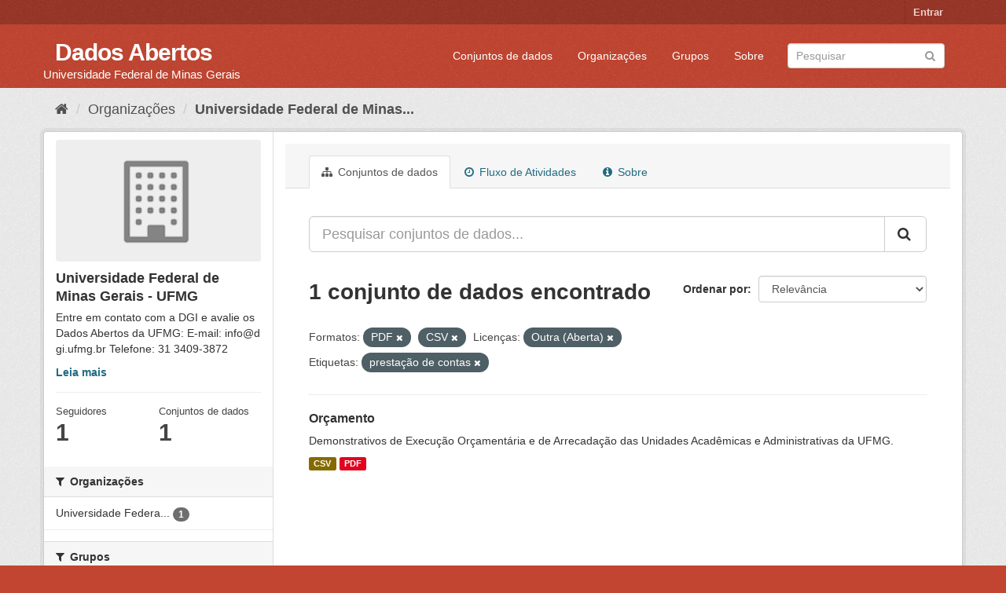

--- FILE ---
content_type: text/html; charset=utf-8
request_url: https://dados.ufmg.br/organization/universidade-federal-de-minas-gerais?res_format=PDF&res_format=CSV&_tags_limit=0&license_id=other-open&tags=presta%C3%A7%C3%A3o+de+contas
body_size: 32941
content:
<!DOCTYPE html>
<!--[if IE 9]> <html lang="pt_BR" class="ie9"> <![endif]-->
<!--[if gt IE 8]><!--> <html lang="pt_BR"> <!--<![endif]-->
  <head>
    <meta charset="utf-8" />
      <meta name="generator" content="ckan 2.9.2" />
      <meta name="viewport" content="width=device-width, initial-scale=1.0">
    <title>Universidade Federal de Minas Gerais - UFMG - Organizações - Dados Abertos </title>

    
    
  <link rel="shortcut icon" href="/base/images/ckan.ico" />
    
  <link rel="alternate" type="application/atom+xml" title="Dados Abertos  - Conjuntos de dados na organização: Universidade Federal de Minas Gerais - UFMG" href="/feeds/organization/universidade-federal-de-minas-gerais.atom" />

      
      
      
      
    

    
      
      
    

    
    <link href="/webassets/base/eb9793eb_red.css" rel="stylesheet"/>
    
  </head>

  
  <body data-site-root="https://dados.ufmg.br/" data-locale-root="https://dados.ufmg.br/" >

    
    <div class="sr-only sr-only-focusable"><a href="#content">Pular para o conteúdo</a></div>
  

  
     
<div class="account-masthead">
  <div class="container">
     
    <nav class="account not-authed" aria-label="Account">
      <ul class="list-unstyled">
        
        <li><a href="/user/login">Entrar</a></li>
         
      </ul>
    </nav>
     
  </div>
</div>

<header class="navbar navbar-static-top masthead">
    
  <div class="container">
    <div class="navbar-right">
      <button data-target="#main-navigation-toggle" data-toggle="collapse" class="navbar-toggle collapsed" type="button" aria-label="expand or collapse" aria-expanded="false">
        <span class="sr-only">Toggle navigation</span>
        <span class="fa fa-bars"></span>
      </button>
    </div>
    <hgroup class="header-text-logo-tagline navbar-left">
       
      <h1>
        <a href="/">Dados Abertos </a>
      </h1>
      
      <h2>Universidade Federal de Minas Gerais</h2>  
    </hgroup>

    <div class="collapse navbar-collapse" id="main-navigation-toggle">
      
      <nav class="section navigation">
        <ul class="nav nav-pills">
            
		<li><a href="/dataset/">Conjuntos de dados</a></li><li><a href="/organization/">Organizações</a></li><li><a href="/group/">Grupos</a></li><li><a href="/about">Sobre</a></li>
	    
        </ul>
      </nav>
       
      <form class="section site-search simple-input" action="/dataset/" method="get">
        <div class="field">
          <label for="field-sitewide-search">Buscar conjunto de dados</label>
          <input id="field-sitewide-search" type="text" class="form-control" name="q" placeholder="Pesquisar" aria-label="Search datasets"/>
          <button class="btn-search" type="submit" aria-label="Submit"><i class="fa fa-search"></i></button>
        </div>
      </form>
      
    </div>
  </div>
</header>

  
    <div class="main">
      <div id="content" class="container">
        
          
            <div class="flash-messages">
              
                
              
            </div>
          

          
            <div class="toolbar" role="navigation" aria-label="Breadcrumb">
              
                
                  <ol class="breadcrumb">
                    
<!-- Snippet snippets/home_breadcrumb_item.html start -->

<li class="home"><a href="/" aria-label="Início"><i class="fa fa-home"></i><span> Início</span></a></li>
<!-- Snippet snippets/home_breadcrumb_item.html end -->

                    
  <li><a href="/organization/">Organizações</a></li>
  <li class="active"><a href="/organization/universidade-federal-de-minas-gerais">Universidade Federal de Minas...</a></li>

                  </ol>
                
              
            </div>
          

          <div class="row wrapper">
            
            
            

            
              <aside class="secondary col-sm-3">
                
                
  
<!-- Snippet snippets/organization.html start -->





  
  <div class="module module-narrow module-shallow context-info">
    
    <section class="module-content">
      
      
        <div class="image">
          <a href="/organization/universidade-federal-de-minas-gerais">
            <img src="/base/images/placeholder-organization.png" width="200" alt="universidade-federal-de-minas-gerais" />
          </a>
        </div>
      
      
      <h1 class="heading">Universidade Federal de Minas Gerais - UFMG
        
      </h1>
      
      
      
        <p class="description">
          Entre em contato com a DGI e avalie os Dados Abertos da UFMG: 
E-mail: info@dgi.ufmg.br
Telefone: 31 3409-3872
        </p>
        <p class="read-more">
          <a href="/organization/about/universidade-federal-de-minas-gerais">Leia mais</a>
        </p>
      
      
      
        
        <div class="nums">
          <dl>
            <dt>Seguidores</dt>
            <dd data-module="followers-counter" data-module-id="a0b88748-4092-4ef1-a680-dd4e0419b401" data-module-num_followers="1"><span>1</span></dd>
          </dl>
          <dl>
            <dt>Conjuntos de dados</dt>
            <dd><span>1</span></dd>
          </dl>
        </div>
        
        
        <div class="follow_button">
          
        </div>
        
      
      
    </section>
  </div>
  
<!-- Snippet snippets/organization.html end -->

  
  <div class="filters">
    <div>
      
        
<!-- Snippet snippets/facet_list.html start -->


    
    
	
	    
	    
		<section class="module module-narrow module-shallow">
		    
			<h2 class="module-heading">
			    <i class="fa fa-filter"></i>
			    
			    Organizações
			</h2>
		    
		    
			
			    
				<nav aria-label="Organizações">
				    <ul class="list-unstyled nav nav-simple nav-facet">
					
					    
					    
					    
					    
					    <li class="nav-item">
						<a href="/organization/a0b88748-4092-4ef1-a680-dd4e0419b401?res_format=PDF&amp;res_format=CSV&amp;_tags_limit=0&amp;license_id=other-open&amp;tags=presta%C3%A7%C3%A3o+de+contas&amp;organization=universidade-federal-de-minas-gerais" title="Universidade Federal de Minas Gerais - UFMG">
						    <span class="item-label">Universidade Federa...</span>
						    <span class="hidden separator"> - </span>
						    <span class="item-count badge">1</span>
						</a>
					    </li>
					
				    </ul>
				</nav>

				<p class="module-footer">
				    
					
				    
				</p>
			    
			
		    
		</section>
	    
	
    

<!-- Snippet snippets/facet_list.html end -->

      
        
<!-- Snippet snippets/facet_list.html start -->


    
    
	
	    
	    
		<section class="module module-narrow module-shallow">
		    
			<h2 class="module-heading">
			    <i class="fa fa-filter"></i>
			    
			    Grupos
			</h2>
		    
		    
			
			    
				<p class="module-content empty">Não há Grupos que correspondam a essa busca</p>
			    
			
		    
		</section>
	    
	
    

<!-- Snippet snippets/facet_list.html end -->

      
        
<!-- Snippet snippets/facet_list.html start -->


    
    
	
	    
	    
		<section class="module module-narrow module-shallow">
		    
			<h2 class="module-heading">
			    <i class="fa fa-filter"></i>
			    
			    Etiquetas
			</h2>
		    
		    
			
			    
				<nav aria-label="Etiquetas">
				    <ul class="list-unstyled nav nav-simple nav-facet">
					
					    
					    
					    
					    
					    <li class="nav-item">
						<a href="/organization/a0b88748-4092-4ef1-a680-dd4e0419b401?res_format=PDF&amp;res_format=CSV&amp;_tags_limit=0&amp;license_id=other-open&amp;tags=presta%C3%A7%C3%A3o+de+contas&amp;tags=financeiro" title="">
						    <span class="item-label">financeiro</span>
						    <span class="hidden separator"> - </span>
						    <span class="item-count badge">1</span>
						</a>
					    </li>
					
					    
					    
					    
					    
					    <li class="nav-item">
						<a href="/organization/a0b88748-4092-4ef1-a680-dd4e0419b401?res_format=PDF&amp;res_format=CSV&amp;_tags_limit=0&amp;license_id=other-open&amp;tags=presta%C3%A7%C3%A3o+de+contas&amp;tags=or%C3%A7amento" title="">
						    <span class="item-label">orçamento</span>
						    <span class="hidden separator"> - </span>
						    <span class="item-count badge">1</span>
						</a>
					    </li>
					
					    
					    
					    
					    
					    <li class="nav-item active">
						<a href="/organization/a0b88748-4092-4ef1-a680-dd4e0419b401?res_format=PDF&amp;res_format=CSV&amp;_tags_limit=0&amp;license_id=other-open" title="">
						    <span class="item-label">prestação de contas</span>
						    <span class="hidden separator"> - </span>
						    <span class="item-count badge">1</span>
						</a>
					    </li>
					
					    
					    
					    
					    
					    <li class="nav-item">
						<a href="/organization/a0b88748-4092-4ef1-a680-dd4e0419b401?res_format=PDF&amp;res_format=CSV&amp;_tags_limit=0&amp;license_id=other-open&amp;tags=presta%C3%A7%C3%A3o+de+contas&amp;tags=repasse" title="">
						    <span class="item-label">repasse</span>
						    <span class="hidden separator"> - </span>
						    <span class="item-count badge">1</span>
						</a>
					    </li>
					
				    </ul>
				</nav>

				<p class="module-footer">
				    
					<a href="/organization/a0b88748-4092-4ef1-a680-dd4e0419b401?res_format=PDF&amp;res_format=CSV&amp;license_id=other-open&amp;tags=presta%C3%A7%C3%A3o+de+contas" class="read-more">Mostrar somente Etiquetas popular</a>
				    
				</p>
			    
			
		    
		</section>
	    
	
    

<!-- Snippet snippets/facet_list.html end -->

      
        
<!-- Snippet snippets/facet_list.html start -->


    
    
	
	    
	    
		<section class="module module-narrow module-shallow">
		    
			<h2 class="module-heading">
			    <i class="fa fa-filter"></i>
			    
			    Formatos
			</h2>
		    
		    
			
			    
				<nav aria-label="Formatos">
				    <ul class="list-unstyled nav nav-simple nav-facet">
					
					    
					    
					    
					    
					    <li class="nav-item active">
						<a href="/organization/a0b88748-4092-4ef1-a680-dd4e0419b401?res_format=PDF&amp;_tags_limit=0&amp;license_id=other-open&amp;tags=presta%C3%A7%C3%A3o+de+contas" title="">
						    <span class="item-label">CSV</span>
						    <span class="hidden separator"> - </span>
						    <span class="item-count badge">1</span>
						</a>
					    </li>
					
					    
					    
					    
					    
					    <li class="nav-item active">
						<a href="/organization/a0b88748-4092-4ef1-a680-dd4e0419b401?res_format=CSV&amp;_tags_limit=0&amp;license_id=other-open&amp;tags=presta%C3%A7%C3%A3o+de+contas" title="">
						    <span class="item-label">PDF</span>
						    <span class="hidden separator"> - </span>
						    <span class="item-count badge">1</span>
						</a>
					    </li>
					
				    </ul>
				</nav>

				<p class="module-footer">
				    
					
				    
				</p>
			    
			
		    
		</section>
	    
	
    

<!-- Snippet snippets/facet_list.html end -->

      
        
<!-- Snippet snippets/facet_list.html start -->


    
    
	
	    
	    
		<section class="module module-narrow module-shallow">
		    
			<h2 class="module-heading">
			    <i class="fa fa-filter"></i>
			    
			    Licenças
			</h2>
		    
		    
			
			    
				<nav aria-label="Licenças">
				    <ul class="list-unstyled nav nav-simple nav-facet">
					
					    
					    
					    
					    
					    <li class="nav-item active">
						<a href="/organization/a0b88748-4092-4ef1-a680-dd4e0419b401?res_format=PDF&amp;res_format=CSV&amp;_tags_limit=0&amp;tags=presta%C3%A7%C3%A3o+de+contas" title="">
						    <span class="item-label">Outra (Aberta)</span>
						    <span class="hidden separator"> - </span>
						    <span class="item-count badge">1</span>
						</a>
					    </li>
					
				    </ul>
				</nav>

				<p class="module-footer">
				    
					
				    
				</p>
			    
			
		    
		</section>
	    
	
    

<!-- Snippet snippets/facet_list.html end -->

      
    </div>
    <a class="close no-text hide-filters"><i class="fa fa-times-circle"></i><span class="text">close</span></a>
  </div>


              </aside>
            

            
              <div class="primary col-sm-9 col-xs-12" role="main">
                
                
                  <article class="module">
                    
                      <header class="module-content page-header">
                        
                        <ul class="nav nav-tabs">
                          
  <li class="active"><a href="/organization/universidade-federal-de-minas-gerais"><i class="fa fa-sitemap"></i> Conjuntos de dados</a></li>
  <li><a href="/organization/activity/universidade-federal-de-minas-gerais/0"><i class="fa fa-clock-o"></i> Fluxo de Atividades</a></li>
  <li><a href="/organization/about/universidade-federal-de-minas-gerais"><i class="fa fa-info-circle"></i> Sobre</a></li>

                        </ul>
                      </header>
                    
                    <div class="module-content">
                      
                      
    
      
      
      
<!-- Snippet snippets/search_form.html start -->








<form id="organization-datasets-search-form" class="search-form" method="get" data-module="select-switch">

  
    <div class="input-group search-input-group">
      <input aria-label="Pesquisar conjuntos de dados..." id="field-giant-search" type="text" class="form-control input-lg" name="q" value="" autocomplete="off" placeholder="Pesquisar conjuntos de dados...">
      
      <span class="input-group-btn">
        <button class="btn btn-default btn-lg" type="submit" value="search" aria-label="Submit">
          <i class="fa fa-search"></i>
        </button>
      </span>
      
    </div>
  

  
    <span>
  
  

  
  
  
  <input type="hidden" name="res_format" value="PDF" />
  
  
  
  
  
  <input type="hidden" name="res_format" value="CSV" />
  
  
  
  
  
  <input type="hidden" name="license_id" value="other-open" />
  
  
  
  
  
  <input type="hidden" name="tags" value="prestação de contas" />
  
  
  
  </span>
  

  
    
      <div class="form-select form-group control-order-by">
        <label for="field-order-by">Ordenar por</label>
        <select id="field-order-by" name="sort" class="form-control">
          
            
              <option value="score desc, metadata_modified desc">Relevância</option>
            
          
            
              <option value="title_string asc">Nome Crescente</option>
            
          
            
              <option value="title_string desc">Nome Descrescente</option>
            
          
            
              <option value="metadata_modified desc">Modificada pela última vez</option>
            
          
            
          
        </select>
        
        <button class="btn btn-default js-hide" type="submit">Ir</button>
        
      </div>
    
  

  
    
      <h1>
<!-- Snippet snippets/search_result_text.html start -->


  
  
  
  

1 conjunto de dados encontrado
<!-- Snippet snippets/search_result_text.html end -->
</h1>
    
  

  
    
      <p class="filter-list">
        
          
          <span class="facet">Formatos:</span>
          
            <span class="filtered pill">PDF
              <a href="/organization/universidade-federal-de-minas-gerais?res_format=CSV&amp;_tags_limit=0&amp;license_id=other-open&amp;tags=presta%C3%A7%C3%A3o+de+contas" class="remove" title="Remover"><i class="fa fa-times"></i></a>
            </span>
          
            <span class="filtered pill">CSV
              <a href="/organization/universidade-federal-de-minas-gerais?res_format=PDF&amp;_tags_limit=0&amp;license_id=other-open&amp;tags=presta%C3%A7%C3%A3o+de+contas" class="remove" title="Remover"><i class="fa fa-times"></i></a>
            </span>
          
        
          
          <span class="facet">Licenças:</span>
          
            <span class="filtered pill">Outra (Aberta)
              <a href="/organization/universidade-federal-de-minas-gerais?res_format=PDF&amp;res_format=CSV&amp;_tags_limit=0&amp;tags=presta%C3%A7%C3%A3o+de+contas" class="remove" title="Remover"><i class="fa fa-times"></i></a>
            </span>
          
        
          
          <span class="facet">Etiquetas:</span>
          
            <span class="filtered pill">prestação de contas
              <a href="/organization/universidade-federal-de-minas-gerais?res_format=PDF&amp;res_format=CSV&amp;_tags_limit=0&amp;license_id=other-open" class="remove" title="Remover"><i class="fa fa-times"></i></a>
            </span>
          
        
      </p>
      <a class="show-filters btn btn-default">Filtrar Resultados</a>
    
  

</form>




<!-- Snippet snippets/search_form.html end -->

    
  
    
      
<!-- Snippet snippets/package_list.html start -->


  
    <ul class="dataset-list list-unstyled">
    	
	      
	        
<!-- Snippet snippets/package_item.html start -->







  <li class="dataset-item">
    
      <div class="dataset-content">
        
          <h2 class="dataset-heading">
            
              
            
            
		<a href="/dataset/orcamento">Orçamento</a>
            
            
              
              
            
          </h2>
        
        
          
        
        
          
            <div>Demonstrativos de Execução Orçamentária e de Arrecadação das Unidades Acadêmicas e Administrativas da UFMG. </div>
          
        
      </div>
      
        
          
            <ul class="dataset-resources list-unstyled">
              
                
                <li>
                  <a href="/dataset/orcamento" class="label label-default" data-format="csv">CSV</a>
                </li>
                
                <li>
                  <a href="/dataset/orcamento" class="label label-default" data-format="pdf">PDF</a>
                </li>
                
              
            </ul>
          
        
      
    
  </li>

<!-- Snippet snippets/package_item.html end -->

	      
	    
    </ul>
  

<!-- Snippet snippets/package_list.html end -->

    
  
  
    
  

                    </div>
                  </article>
                
              </div>
            
          </div>
        
      </div>
    </div>
  
    <footer class="site-footer">
  <div class="container">
    
    <div class="row">
      <div class="col-md-8 footer-links">
        
          <ul class="list-unstyled">
            
              <li><a href="/about">Sobre Dados Abertos </a></li>
            
          </ul>
          <ul class="list-unstyled">
            
              
              <li><a href="http://docs.ckan.org/en/2.9/api/">API do CKAN</a></li>
              <li><a href="http://www.ckan.org/">Associação CKAN</a></li>
              <li><a href="http://www.opendefinition.org/okd/"><img src="/base/images/od_80x15_blue.png" alt="Open Data"></a></li>
            
          </ul>
        
      </div>
      <div class="col-md-4 attribution">
        
          <p><strong>Impulsionado por</strong> <a class="hide-text ckan-footer-logo" href="http://ckan.org">CKAN</a></p>
        
        
          
<!-- Snippet snippets/language_selector.html start -->

<form class="form-inline form-select lang-select" action="/util/redirect" data-module="select-switch" method="POST">
  <label for="field-lang-select">Idioma</label>
  <select id="field-lang-select" name="url" data-module="autocomplete" data-module-dropdown-class="lang-dropdown" data-module-container-class="lang-container">
    
      <option value="/pt_BR/organization/universidade-federal-de-minas-gerais?res_format=PDF&amp;res_format=CSV&amp;_tags_limit=0&amp;license_id=other-open&amp;tags=presta%C3%A7%C3%A3o+de+contas" selected="selected">
        português (Brasil)
      </option>
    
      <option value="/en/organization/universidade-federal-de-minas-gerais?res_format=PDF&amp;res_format=CSV&amp;_tags_limit=0&amp;license_id=other-open&amp;tags=presta%C3%A7%C3%A3o+de+contas" >
        English
      </option>
    
      <option value="/ja/organization/universidade-federal-de-minas-gerais?res_format=PDF&amp;res_format=CSV&amp;_tags_limit=0&amp;license_id=other-open&amp;tags=presta%C3%A7%C3%A3o+de+contas" >
        日本語
      </option>
    
      <option value="/it/organization/universidade-federal-de-minas-gerais?res_format=PDF&amp;res_format=CSV&amp;_tags_limit=0&amp;license_id=other-open&amp;tags=presta%C3%A7%C3%A3o+de+contas" >
        italiano
      </option>
    
      <option value="/cs_CZ/organization/universidade-federal-de-minas-gerais?res_format=PDF&amp;res_format=CSV&amp;_tags_limit=0&amp;license_id=other-open&amp;tags=presta%C3%A7%C3%A3o+de+contas" >
        čeština (Česko)
      </option>
    
      <option value="/ca/organization/universidade-federal-de-minas-gerais?res_format=PDF&amp;res_format=CSV&amp;_tags_limit=0&amp;license_id=other-open&amp;tags=presta%C3%A7%C3%A3o+de+contas" >
        català
      </option>
    
      <option value="/es/organization/universidade-federal-de-minas-gerais?res_format=PDF&amp;res_format=CSV&amp;_tags_limit=0&amp;license_id=other-open&amp;tags=presta%C3%A7%C3%A3o+de+contas" >
        español
      </option>
    
      <option value="/fr/organization/universidade-federal-de-minas-gerais?res_format=PDF&amp;res_format=CSV&amp;_tags_limit=0&amp;license_id=other-open&amp;tags=presta%C3%A7%C3%A3o+de+contas" >
        français
      </option>
    
      <option value="/el/organization/universidade-federal-de-minas-gerais?res_format=PDF&amp;res_format=CSV&amp;_tags_limit=0&amp;license_id=other-open&amp;tags=presta%C3%A7%C3%A3o+de+contas" >
        Ελληνικά
      </option>
    
      <option value="/sv/organization/universidade-federal-de-minas-gerais?res_format=PDF&amp;res_format=CSV&amp;_tags_limit=0&amp;license_id=other-open&amp;tags=presta%C3%A7%C3%A3o+de+contas" >
        svenska
      </option>
    
      <option value="/sr/organization/universidade-federal-de-minas-gerais?res_format=PDF&amp;res_format=CSV&amp;_tags_limit=0&amp;license_id=other-open&amp;tags=presta%C3%A7%C3%A3o+de+contas" >
        српски
      </option>
    
      <option value="/no/organization/universidade-federal-de-minas-gerais?res_format=PDF&amp;res_format=CSV&amp;_tags_limit=0&amp;license_id=other-open&amp;tags=presta%C3%A7%C3%A3o+de+contas" >
        norsk bokmål (Norge)
      </option>
    
      <option value="/sk/organization/universidade-federal-de-minas-gerais?res_format=PDF&amp;res_format=CSV&amp;_tags_limit=0&amp;license_id=other-open&amp;tags=presta%C3%A7%C3%A3o+de+contas" >
        slovenčina
      </option>
    
      <option value="/fi/organization/universidade-federal-de-minas-gerais?res_format=PDF&amp;res_format=CSV&amp;_tags_limit=0&amp;license_id=other-open&amp;tags=presta%C3%A7%C3%A3o+de+contas" >
        suomi
      </option>
    
      <option value="/ru/organization/universidade-federal-de-minas-gerais?res_format=PDF&amp;res_format=CSV&amp;_tags_limit=0&amp;license_id=other-open&amp;tags=presta%C3%A7%C3%A3o+de+contas" >
        русский
      </option>
    
      <option value="/de/organization/universidade-federal-de-minas-gerais?res_format=PDF&amp;res_format=CSV&amp;_tags_limit=0&amp;license_id=other-open&amp;tags=presta%C3%A7%C3%A3o+de+contas" >
        Deutsch
      </option>
    
      <option value="/pl/organization/universidade-federal-de-minas-gerais?res_format=PDF&amp;res_format=CSV&amp;_tags_limit=0&amp;license_id=other-open&amp;tags=presta%C3%A7%C3%A3o+de+contas" >
        polski
      </option>
    
      <option value="/nl/organization/universidade-federal-de-minas-gerais?res_format=PDF&amp;res_format=CSV&amp;_tags_limit=0&amp;license_id=other-open&amp;tags=presta%C3%A7%C3%A3o+de+contas" >
        Nederlands
      </option>
    
      <option value="/bg/organization/universidade-federal-de-minas-gerais?res_format=PDF&amp;res_format=CSV&amp;_tags_limit=0&amp;license_id=other-open&amp;tags=presta%C3%A7%C3%A3o+de+contas" >
        български
      </option>
    
      <option value="/ko_KR/organization/universidade-federal-de-minas-gerais?res_format=PDF&amp;res_format=CSV&amp;_tags_limit=0&amp;license_id=other-open&amp;tags=presta%C3%A7%C3%A3o+de+contas" >
        한국어 (대한민국)
      </option>
    
      <option value="/hu/organization/universidade-federal-de-minas-gerais?res_format=PDF&amp;res_format=CSV&amp;_tags_limit=0&amp;license_id=other-open&amp;tags=presta%C3%A7%C3%A3o+de+contas" >
        magyar
      </option>
    
      <option value="/sl/organization/universidade-federal-de-minas-gerais?res_format=PDF&amp;res_format=CSV&amp;_tags_limit=0&amp;license_id=other-open&amp;tags=presta%C3%A7%C3%A3o+de+contas" >
        slovenščina
      </option>
    
      <option value="/lv/organization/universidade-federal-de-minas-gerais?res_format=PDF&amp;res_format=CSV&amp;_tags_limit=0&amp;license_id=other-open&amp;tags=presta%C3%A7%C3%A3o+de+contas" >
        latviešu
      </option>
    
      <option value="/da_DK/organization/universidade-federal-de-minas-gerais?res_format=PDF&amp;res_format=CSV&amp;_tags_limit=0&amp;license_id=other-open&amp;tags=presta%C3%A7%C3%A3o+de+contas" >
        dansk (Danmark)
      </option>
    
      <option value="/km/organization/universidade-federal-de-minas-gerais?res_format=PDF&amp;res_format=CSV&amp;_tags_limit=0&amp;license_id=other-open&amp;tags=presta%C3%A7%C3%A3o+de+contas" >
        ខ្មែរ
      </option>
    
      <option value="/vi/organization/universidade-federal-de-minas-gerais?res_format=PDF&amp;res_format=CSV&amp;_tags_limit=0&amp;license_id=other-open&amp;tags=presta%C3%A7%C3%A3o+de+contas" >
        Tiếng Việt
      </option>
    
      <option value="/mn_MN/organization/universidade-federal-de-minas-gerais?res_format=PDF&amp;res_format=CSV&amp;_tags_limit=0&amp;license_id=other-open&amp;tags=presta%C3%A7%C3%A3o+de+contas" >
        монгол (Монгол)
      </option>
    
      <option value="/lt/organization/universidade-federal-de-minas-gerais?res_format=PDF&amp;res_format=CSV&amp;_tags_limit=0&amp;license_id=other-open&amp;tags=presta%C3%A7%C3%A3o+de+contas" >
        lietuvių
      </option>
    
      <option value="/ar/organization/universidade-federal-de-minas-gerais?res_format=PDF&amp;res_format=CSV&amp;_tags_limit=0&amp;license_id=other-open&amp;tags=presta%C3%A7%C3%A3o+de+contas" >
        العربية
      </option>
    
      <option value="/pt_PT/organization/universidade-federal-de-minas-gerais?res_format=PDF&amp;res_format=CSV&amp;_tags_limit=0&amp;license_id=other-open&amp;tags=presta%C3%A7%C3%A3o+de+contas" >
        português (Portugal)
      </option>
    
      <option value="/en_AU/organization/universidade-federal-de-minas-gerais?res_format=PDF&amp;res_format=CSV&amp;_tags_limit=0&amp;license_id=other-open&amp;tags=presta%C3%A7%C3%A3o+de+contas" >
        English (Australia)
      </option>
    
      <option value="/am/organization/universidade-federal-de-minas-gerais?res_format=PDF&amp;res_format=CSV&amp;_tags_limit=0&amp;license_id=other-open&amp;tags=presta%C3%A7%C3%A3o+de+contas" >
        አማርኛ
      </option>
    
      <option value="/hr/organization/universidade-federal-de-minas-gerais?res_format=PDF&amp;res_format=CSV&amp;_tags_limit=0&amp;license_id=other-open&amp;tags=presta%C3%A7%C3%A3o+de+contas" >
        hrvatski
      </option>
    
      <option value="/uk/organization/universidade-federal-de-minas-gerais?res_format=PDF&amp;res_format=CSV&amp;_tags_limit=0&amp;license_id=other-open&amp;tags=presta%C3%A7%C3%A3o+de+contas" >
        українська
      </option>
    
      <option value="/fa_IR/organization/universidade-federal-de-minas-gerais?res_format=PDF&amp;res_format=CSV&amp;_tags_limit=0&amp;license_id=other-open&amp;tags=presta%C3%A7%C3%A3o+de+contas" >
        فارسی (ایران)
      </option>
    
      <option value="/uk_UA/organization/universidade-federal-de-minas-gerais?res_format=PDF&amp;res_format=CSV&amp;_tags_limit=0&amp;license_id=other-open&amp;tags=presta%C3%A7%C3%A3o+de+contas" >
        українська (Україна)
      </option>
    
      <option value="/sq/organization/universidade-federal-de-minas-gerais?res_format=PDF&amp;res_format=CSV&amp;_tags_limit=0&amp;license_id=other-open&amp;tags=presta%C3%A7%C3%A3o+de+contas" >
        shqip
      </option>
    
      <option value="/eu/organization/universidade-federal-de-minas-gerais?res_format=PDF&amp;res_format=CSV&amp;_tags_limit=0&amp;license_id=other-open&amp;tags=presta%C3%A7%C3%A3o+de+contas" >
        euskara
      </option>
    
      <option value="/mk/organization/universidade-federal-de-minas-gerais?res_format=PDF&amp;res_format=CSV&amp;_tags_limit=0&amp;license_id=other-open&amp;tags=presta%C3%A7%C3%A3o+de+contas" >
        македонски
      </option>
    
      <option value="/es_AR/organization/universidade-federal-de-minas-gerais?res_format=PDF&amp;res_format=CSV&amp;_tags_limit=0&amp;license_id=other-open&amp;tags=presta%C3%A7%C3%A3o+de+contas" >
        español (Argentina)
      </option>
    
      <option value="/zh_TW/organization/universidade-federal-de-minas-gerais?res_format=PDF&amp;res_format=CSV&amp;_tags_limit=0&amp;license_id=other-open&amp;tags=presta%C3%A7%C3%A3o+de+contas" >
        中文 (繁體, 台灣)
      </option>
    
      <option value="/tl/organization/universidade-federal-de-minas-gerais?res_format=PDF&amp;res_format=CSV&amp;_tags_limit=0&amp;license_id=other-open&amp;tags=presta%C3%A7%C3%A3o+de+contas" >
        Filipino (Pilipinas)
      </option>
    
      <option value="/sr_Latn/organization/universidade-federal-de-minas-gerais?res_format=PDF&amp;res_format=CSV&amp;_tags_limit=0&amp;license_id=other-open&amp;tags=presta%C3%A7%C3%A3o+de+contas" >
        srpski (latinica)
      </option>
    
      <option value="/he/organization/universidade-federal-de-minas-gerais?res_format=PDF&amp;res_format=CSV&amp;_tags_limit=0&amp;license_id=other-open&amp;tags=presta%C3%A7%C3%A3o+de+contas" >
        עברית
      </option>
    
      <option value="/id/organization/universidade-federal-de-minas-gerais?res_format=PDF&amp;res_format=CSV&amp;_tags_limit=0&amp;license_id=other-open&amp;tags=presta%C3%A7%C3%A3o+de+contas" >
        Indonesia
      </option>
    
      <option value="/gl/organization/universidade-federal-de-minas-gerais?res_format=PDF&amp;res_format=CSV&amp;_tags_limit=0&amp;license_id=other-open&amp;tags=presta%C3%A7%C3%A3o+de+contas" >
        galego
      </option>
    
      <option value="/ro/organization/universidade-federal-de-minas-gerais?res_format=PDF&amp;res_format=CSV&amp;_tags_limit=0&amp;license_id=other-open&amp;tags=presta%C3%A7%C3%A3o+de+contas" >
        română
      </option>
    
      <option value="/ne/organization/universidade-federal-de-minas-gerais?res_format=PDF&amp;res_format=CSV&amp;_tags_limit=0&amp;license_id=other-open&amp;tags=presta%C3%A7%C3%A3o+de+contas" >
        नेपाली
      </option>
    
      <option value="/zh_CN/organization/universidade-federal-de-minas-gerais?res_format=PDF&amp;res_format=CSV&amp;_tags_limit=0&amp;license_id=other-open&amp;tags=presta%C3%A7%C3%A3o+de+contas" >
        中文 (简体, 中国)
      </option>
    
      <option value="/th/organization/universidade-federal-de-minas-gerais?res_format=PDF&amp;res_format=CSV&amp;_tags_limit=0&amp;license_id=other-open&amp;tags=presta%C3%A7%C3%A3o+de+contas" >
        ไทย
      </option>
    
      <option value="/is/organization/universidade-federal-de-minas-gerais?res_format=PDF&amp;res_format=CSV&amp;_tags_limit=0&amp;license_id=other-open&amp;tags=presta%C3%A7%C3%A3o+de+contas" >
        íslenska
      </option>
    
      <option value="/tr/organization/universidade-federal-de-minas-gerais?res_format=PDF&amp;res_format=CSV&amp;_tags_limit=0&amp;license_id=other-open&amp;tags=presta%C3%A7%C3%A3o+de+contas" >
        Türkçe
      </option>
    
  </select>
  <button class="btn btn-default js-hide" type="submit">Ir</button>
</form>
<!-- Snippet snippets/language_selector.html end -->

        
      </div>
    </div>
    
  </div>

  
    
  
</footer>
  
  
  
  
  
    

      

    
    
    <link href="/webassets/vendor/f3b8236b_select2.css" rel="stylesheet"/>
<link href="/webassets/vendor/0b01aef1_font-awesome.css" rel="stylesheet"/>
    <script src="/webassets/vendor/d8ae4bed_jquery.js" type="text/javascript"></script>
<script src="/webassets/vendor/ab26884f_vendor.js" type="text/javascript"></script>
<script src="/webassets/vendor/580fa18d_bootstrap.js" type="text/javascript"></script>
<script src="/webassets/base/5f5a82bb_main.js" type="text/javascript"></script>
<script src="/webassets/base/acf3e552_ckan.js" type="text/javascript"></script>
  </body>
</html>